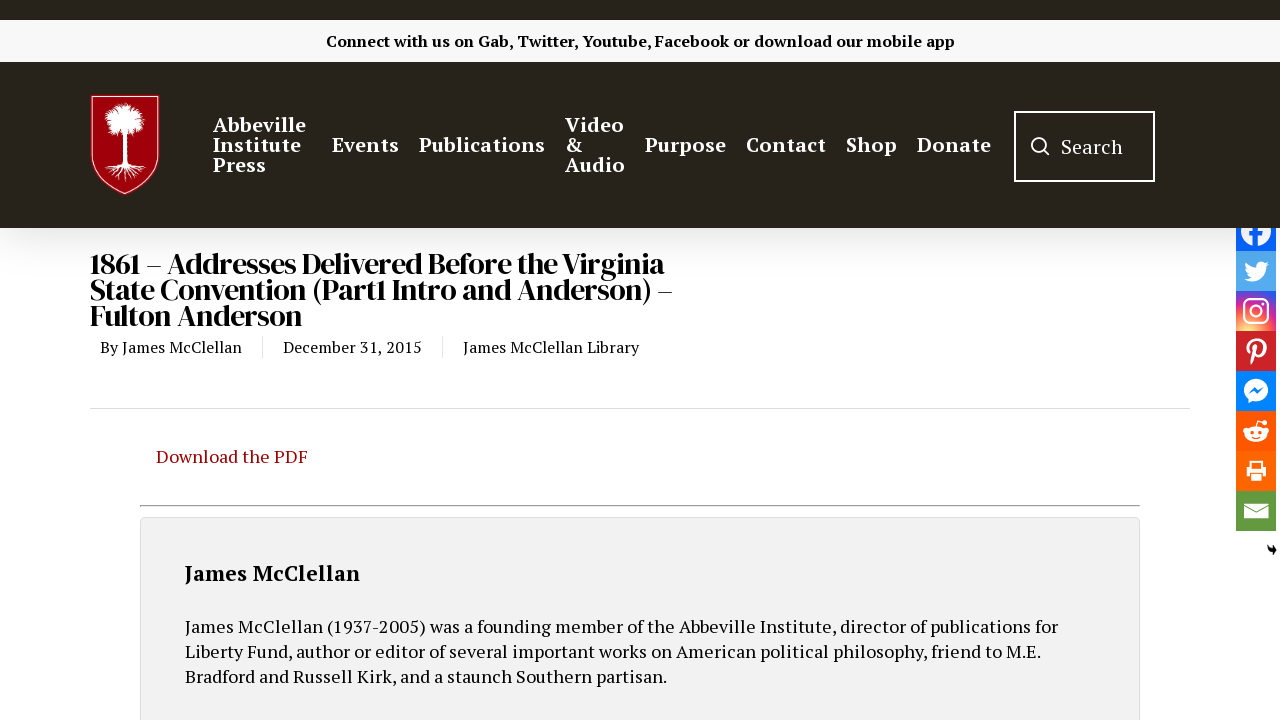

--- FILE ---
content_type: text/html; charset=utf-8
request_url: https://www.google.com/recaptcha/api2/aframe
body_size: 265
content:
<!DOCTYPE HTML><html><head><meta http-equiv="content-type" content="text/html; charset=UTF-8"></head><body><script nonce="fGTy_5nMTln0SLXLTfeOAg">/** Anti-fraud and anti-abuse applications only. See google.com/recaptcha */ try{var clients={'sodar':'https://pagead2.googlesyndication.com/pagead/sodar?'};window.addEventListener("message",function(a){try{if(a.source===window.parent){var b=JSON.parse(a.data);var c=clients[b['id']];if(c){var d=document.createElement('img');d.src=c+b['params']+'&rc='+(localStorage.getItem("rc::a")?sessionStorage.getItem("rc::b"):"");window.document.body.appendChild(d);sessionStorage.setItem("rc::e",parseInt(sessionStorage.getItem("rc::e")||0)+1);localStorage.setItem("rc::h",'1768776501707');}}}catch(b){}});window.parent.postMessage("_grecaptcha_ready", "*");}catch(b){}</script></body></html>